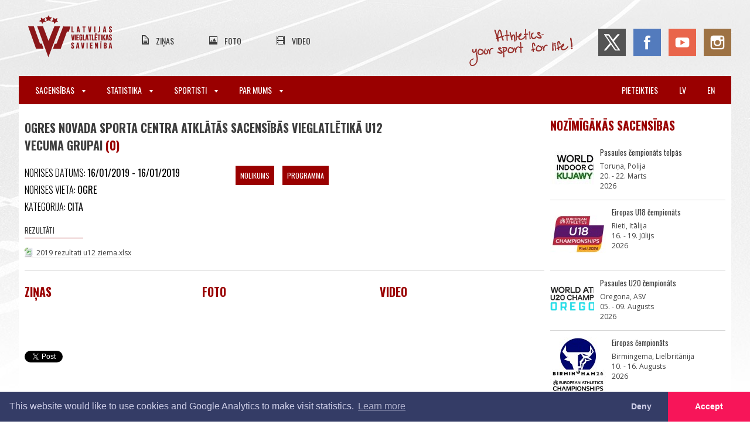

--- FILE ---
content_type: text/html; charset=UTF-8
request_url: https://athletics.lv/lv/event/36433/ogres-novada-sporta-centra-atklatas-sacensibas-vieglatletika-u12-vecuma-grupai
body_size: 5476
content:
<!DOCTYPE html>
<html lang="lv">
<meta charset="UTF-8">

<title>LVS | Ogres novada sporta centra atklātās sacensībās vieglatlētikā U12 vecuma grupai</title>

<meta name="viewport" content="width=device-width,initial-scale=1">
<meta name="description" content="Vieglatlētika - jaunumi, ziņas, kalendārs, foto, video.">

<link rel="dns-prefetch" href="https://fonts.gstatic.com">
<link href='https://fonts.googleapis.com/css?family=Oswald:300,400,700|Open+Sans:300,400,600,700&subset=latin,latin-ext' rel='stylesheet'>

<link rel="stylesheet" href="/css/main.css?id=bcdc2c0b99115fb471f7">
<link rel="stylesheet" href="/css/print.css?id=4e26dd8436934770e3dc" media="print">

<script src="https://use.fontawesome.com/d6320c12e7.js" async></script>

<link rel="canonical" href="https://athletics.lv/lv/event/36433/ogres-novada-sporta-centra-atklatas-sacensibas-vieglatletika-u12-vecuma-grupai">

<meta name="csrf-token" content="VzZ4aS9oqu5vsTZ1tJGtTy9pcxqThh12lI7F9zq2">
<meta name="verify-paysera" content="5203b69d912fba169306cc657eecf237">
	<meta property="og:url"           content="https://athletics.lv/lv/event/36433/ogres-novada-sporta-centra-atklatas-sacensibas-vieglatletika-u12-vecuma-grupai" />
<meta property="og:type"          content="article" />
<meta property="og:title"         content="Ogres novada sporta centra atklātās sacensībās vieglatlētikā U12 vecuma grupai" />
<meta property="og:image"         content="https://athletics.lv/img/placeholder-image(500x500).jpg" />


<div class="wrapper">
	<div class="inner-wrapper">
		<header class="header">
			<input type="checkbox" id="hamburger" title="Atvērt izvēlni" class="mainmenu__trigger">
<div class="header__top-header">
    <div class="header__mobile-taskbar">
        <label for="hamburger" class="hamburger">
        	<span class="hamburger__label">Atvērt izvēlni</span>
            <span class="hamburger__line hamburger__line--top"></span>
            <span class="hamburger__line hamburger__line--middle"></span>
            <span class="hamburger__line hamburger__line--bottom"></span>
        </label>
		        <a class="header__mobile-logo" href="https://athletics.lv/lv"></a>
    </div>
	<a class="header__logo" href="https://athletics.lv/lv"></a>
	<ul class="header__secondary-menu">
		<li class="header__secondary-menu-item">
			<a class="header__secondary-menu-item-url news" href="https://athletics.lv/lv/news">Ziņas</a>
		<li class="header__secondary-menu-item">
			<a class="header__secondary-menu-item-url photos" href="https://athletics.lv/lv/photos">Foto</a>
		<li class="header__secondary-menu-item">
			<a class="header__secondary-menu-item-url videos" href="https://athletics.lv/lv/videos">Video</a>
	</ul>
	<div class="header__soc-nav">
		<span class="header__slogan"></span>
		<a class="header__soc-nav-item twitter" href="https://twitter.com/athleticslv" target="_blank"></a>
		<a class="header__soc-nav-item facebook" href="https://www.facebook.com/athleticslv" target="_blank"></a>
		<a class="header__soc-nav-item youtube" href="https://www.youtube.com/channel/UCprBmkRWEpsp7pjfOzsUYYg" target="_blank"></a>
		<a class="header__soc-nav-item instagram" href="https://www.instagram.com/athleticslv/" target="_blank"></a>
	</div>
</div>

<nav class="mainmenu">
	<ul class="mainmenu__menu">
						<li class="mainmenu__item mainmenu__item--has-sub">
			<label for="switch-menu-0" class="mainmenu__title mainmenu__title--parent">
				Sacensības				<span class="mainmenu__icon-arrow-down"></span>
			</label>
			<input class="mainmenu__submenu-switch" id="switch-menu-0" type="checkbox" name="">
			<ul class="mainmenu__submenu">
												<li class="mainmenu__submenu-item">
					<a class="mainmenu__title mainmenu__title--subitem" href="https://athletics.lv/lv/events">
						Kalendārs un rezultāti					</a>
																<li class="mainmenu__submenu-item">
					<a class="mainmenu__title mainmenu__title--subitem" href="https://athletics.lv/lv/kids-athletics">
						Bērnu vieglatlētika					</a>
																<li class="mainmenu__submenu-item">
					<a class="mainmenu__title mainmenu__title--subitem" href="https://athletics.lv/lv/about-us/document/1941">
						Sacensību noteikumi					</a>
																<li class="mainmenu__submenu-item">
					<a class="mainmenu__title mainmenu__title--subitem" href="https://athletics.lv/lv/referees">
						Tiesneši					</a>
																								<li class="mainmenu__submenu-item">
					<a class="mainmenu__title mainmenu__title--subitem" href="https://athletics.lv/lv/about-us/course-measurement">
						Trases sertificēšana					</a>
											</ul>
									<li class="mainmenu__item mainmenu__item--has-sub">
			<label for="switch-menu-1" class="mainmenu__title mainmenu__title--parent">
				Statistika				<span class="mainmenu__icon-arrow-down"></span>
			</label>
			<input class="mainmenu__submenu-switch" id="switch-menu-1" type="checkbox" name="">
			<ul class="mainmenu__submenu">
												<li class="mainmenu__submenu-item">
					<a class="mainmenu__title mainmenu__title--subitem" href="https://athletics.lv/lv/records">
						Rekordi					</a>
																<li class="mainmenu__submenu-item">
					<a class="mainmenu__title mainmenu__title--subitem" href="https://athletics.lv/lv/statistics/season">
						Sezonas labākie rezultāti					</a>
																<li class="mainmenu__submenu-item">
					<a class="mainmenu__title mainmenu__title--subitem" href="https://athletics.lv/lv/statistics/alltime">
						Visu laiku labākie rezultāti					</a>
																<li class="mainmenu__submenu-item">
					<a class="mainmenu__title mainmenu__title--subitem" href="https://athletics.lv/lv/stats">
						Statistika					</a>
																<li class="mainmenu__submenu-item">
					<a class="mainmenu__title mainmenu__title--subitem" href="https://athletics.lv/lv/people">
						Personas					</a>
																<li class="mainmenu__submenu-item">
					<a class="mainmenu__title mainmenu__title--subitem" href="https://athletics.lv/lv/organisations">
						Organizācijas					</a>
																<li class="mainmenu__submenu-item">
					<a class="mainmenu__title mainmenu__title--subitem" href="https://athletics.lv/lv/coach-rankings">
						Treneru rangi					</a>
																																			</ul>
									<li class="mainmenu__item mainmenu__item--has-sub">
			<label for="switch-menu-2" class="mainmenu__title mainmenu__title--parent">
				Sportisti				<span class="mainmenu__icon-arrow-down"></span>
			</label>
			<input class="mainmenu__submenu-switch" id="switch-menu-2" type="checkbox" name="">
			<ul class="mainmenu__submenu">
												<li class="mainmenu__submenu-item">
					<a class="mainmenu__title mainmenu__title--subitem" href="https://athletics.lv/lv/candidates">
						Latvijas izlases kandidāti					</a>
																<li class="mainmenu__submenu-item">
					<a class="mainmenu__title mainmenu__title--subitem" href="https://athletics.lv/lv/about-us/athletes">
						LOV sportisti					</a>
																<li class="mainmenu__submenu-item">
					<a class="mainmenu__title mainmenu__title--subitem" href="https://athletics.lv/lv/masters">
						Vecmeistari					</a>
																<li class="mainmenu__submenu-item">
					<a class="mainmenu__title mainmenu__title--subitem" href="https://athletics.lv/lv/active-athletes/2025">
						Sportistu reģistrs					</a>
																<li class="mainmenu__submenu-item">
					<a class="mainmenu__title mainmenu__title--subitem" href="https://athletics.lv/lv/about-us/antidoping">
						Antidopinga informācija					</a>
											</ul>
									<li class="mainmenu__item mainmenu__item--has-sub">
			<label for="switch-menu-3" class="mainmenu__title mainmenu__title--parent">
				Par mums				<span class="mainmenu__icon-arrow-down"></span>
			</label>
			<input class="mainmenu__submenu-switch" id="switch-menu-3" type="checkbox" name="">
			<ul class="mainmenu__submenu">
												<li class="mainmenu__submenu-item">
					<a class="mainmenu__title mainmenu__title--subitem" href="https://athletics.lv/lv/about-us/contact">
						Kontakti					</a>
																<li class="mainmenu__submenu-item">
					<a class="mainmenu__title mainmenu__title--subitem" href="https://athletics.lv/lv/about-us/structure">
						Struktūra					</a>
																<li class="mainmenu__submenu-item">
					<a class="mainmenu__title mainmenu__title--subitem" href="https://athletics.lv/lv/members">
						Juridiskie biedri					</a>
																<li class="mainmenu__submenu-item">
					<a class="mainmenu__title mainmenu__title--subitem" href="https://athletics.lv/lv/about-us/board">
						Valde					</a>
																<li class="mainmenu__submenu-item">
					<a class="mainmenu__title mainmenu__title--subitem" href="https://athletics.lv/lv/about-us/committees">
						Komisijas					</a>
																<li class="mainmenu__submenu-item">
					<a class="mainmenu__title mainmenu__title--subitem" href="https://athletics.lv/lv/about-us/documents">
						Dokumenti / veidlapas					</a>
																<li class="mainmenu__submenu-item">
					<a class="mainmenu__title mainmenu__title--subitem" href="https://athletics.lv/lv/seminars">
						Semināri					</a>
																<li class="mainmenu__submenu-item">
					<a class="mainmenu__title mainmenu__title--subitem" href="https://athletics.lv/lv/about-us/education">
						Izglītības iespējas					</a>
																<li class="mainmenu__submenu-item">
					<a class="mainmenu__title mainmenu__title--subitem" href="https://athletics.lv/lv/violation-report">
						Ētikas un disciplinārā politika					</a>
																<li class="mainmenu__submenu-item">
					<a class="mainmenu__title mainmenu__title--subitem" href="https://athletics.lv/lv/venues">
						Sporta bāzes					</a>
																<li class="mainmenu__submenu-item">
					<a class="mainmenu__title mainmenu__title--subitem" href="https://athletics.lv/lv/about-us/history">
						Vēsture					</a>
											</ul>
				
					<li class="mainmenu__item pull-right mobile-ib">
				<a class="mainmenu__title" href="https://athletics.lv/en/event/36433/ogres-novada-sporta-centra-atklatas-sacensibas-vieglatletika-u12-vecuma-grupai">en</a>
					<li class="mainmenu__item pull-right mobile-ib">
				<a class="mainmenu__title" href="https://athletics.lv/lv/event/36433/ogres-novada-sporta-centra-atklatas-sacensibas-vieglatletika-u12-vecuma-grupai">lv</a>
							<li class="mainmenu__item pull-right">
				<a class="mainmenu__title" href="https://athletics.lv/lv/login">Pieteikties</a>
			</ul>
</nav>
		</header>

		<div class="content-wrapper event-main">
	<div class="left-column">
			
		<div class="section-main-header">
	<h1>Ogres novada sporta centra atklātās sacensībās vieglatlētikā U12 vecuma grupai <a href="#comments">(0)</a></h1>
</div>	

	<div class="event-info">
			<div class="event-logo" style="right: 0">
	</div>
<div class="event-inside flex">
    <div class="inside-left-column">
    	<span class="datetime">
			Norises datums:
			<span>
				16/01/2019 - 16/01/2019
			</span>
		</span>
    	<span class="place">Norises vieta: <span>Ogre</span></span>
					<span class="place">Kategorija: <span>Cita</span></span>
		
    	    		<h2 class="small-header">Rezultāti</h2>
    		    			<a href="https://athletics.lv/file/download/37328" class="document-entry xlsx">
					2019 rezultati u12 ziema.xlsx
				</a><br>
    		    	
    	<h2 class="small-header best-results-header hidden">Augstvērtīgākie rezultāti</h2>
		<a href="https://athletics.lv/lv/stats?format=table&amp;fields=athlete%2Cdiscipline%2Cplace_in_competition%2Cresult%2Ciaaf_points%2Cclassification%2Ccoach_short%2Corganisation_short&amp;sorting=iaaf_points&amp;event=36433" class="best-results-link hidden button inline">Skatīt vairāk</a>
    </div>

    <div class="inside-right-column">
    	    		    			<a href="https://athletics.lv/file/download/35548" class="button inline">Nolikums</a>
    		
    		    			<a href="https://athletics.lv/file/download/37149" class="button inline">Programma</a>
    		
    		
    		    	
    	
    	
		
    	    		
    		
    		
    		    	
    	<div class="event-description">
    		<h4></h4>
    		<p></p>
    	</div>

		    </div>
</div>
	</div>

	<div class="linked-event-info">
			<div class="other-news">
	<div class="section-title">
		<h1>Ziņas</h1>
	</div>
	<div class="other-news-container">
			</div>
</div>
	<div class="other-news">
	<div class="section-title">
		<h1>Foto</h1>
	</div>
	<div class="other-news-container">
			</div>
</div>
	<div class="other-news">
	<div class="section-title">
		<h1>Video</h1>
	</div>
	<div class="other-news-container">
			</div>
</div>
	</div>
	
		<script>
	(function(d, s, id) {
	  var js, fjs = d.getElementsByTagName(s)[0];
	  if (d.getElementById(id)) return;
	  js = d.createElement(s); js.id = id;
	  js.src = "https://connect.facebook.net/lv_LV/sdk.js#xfbml=1&version=v3.0&appId=2212684152215916";
	  fjs.parentNode.insertBefore(js, fjs);
	}(document, 'script', 'facebook-jssdk'));
</script>

<div class="share-article">
	<a href="https://twitter.com/share" class="twitter-share-button">social.Tweet</a>
	<div id="draugiemLike"></div>
	<div class="fb-like"
		data-href="https://athletics.lv/lv/event/36433/ogres-novada-sporta-centra-atklatas-sacensibas-vieglatletika-u12-vecuma-grupai"
		data-layout="button_count"
		data-action="like"
		data-show-faces="true"
		data-share="true"></div>
</div>
	<div class="comments" id="comments">
	
	<div class="comments-add">
	
		  
			</div>
</div>

	</div>

	<div class="right-column">
			<div class="important-events">
		<div class="section-title">
			<h1>Nozīmīgākās sacensības</h1>
		</div>

		<div class="important-events-container">
					<a href="https://athletics.lv/event/41228" class="important-event-entry">
				<img class="event-logo" src="https://athletics.lv/files/TbcSCaxRfaryFonE8SpK-image(95x95).jpg">
				<div class="event-data">
					<h2>Pasaules čempionāts telpās</h2>
					<p>Toruņa, Polija<br>
						20.  - 22. Marts<br>
						2026
					</p>
				</div>
			</a>
					<a href="https://athletics.lv/event/41118" class="important-event-entry">
				<img class="event-logo" src="https://athletics.lv/files/y9wMTZZUKQcc2J8cM1X5-image(95x95).jpg">
				<div class="event-data">
					<h2>Eiropas U18 čempionāts</h2>
					<p>Rieti, Itālija<br>
						16.  - 19. Jūlijs<br>
						2026
					</p>
				</div>
			</a>
					<a href="https://athletics.lv/event/41226" class="important-event-entry">
				<img class="event-logo" src="https://athletics.lv/files/SlT3qDETs5EPF8c4Dd7N-image(95x95).png">
				<div class="event-data">
					<h2>Pasaules U20 čempionāts</h2>
					<p>Oregona, ASV<br>
						05.  - 09. Augusts<br>
						2026
					</p>
				</div>
			</a>
					<a href="https://athletics.lv/event/41117" class="important-event-entry">
				<img class="event-logo" src="https://athletics.lv/files/o4nAyK0RPpdspEKuZAkB-image(95x95).jpg">
				<div class="event-data">
					<h2>Eiropas čempionāts</h2>
					<p>Birmingema, Lielbritānija<br>
						10.  - 16. Augusts<br>
						2026
					</p>
				</div>
			</a>
					<a href="https://athletics.lv/event/41227" class="important-event-entry">
				<img class="event-logo" src="https://athletics.lv/files/olgBnIutEf759U90gXay-image(95x95).png">
				<div class="event-data">
					<h2>Pasaules čempionāts skriešanā</h2>
					<p>Kopenhāgena, Dānija<br>
						19.  - 20. Septembris<br>
						2026
					</p>
				</div>
			</a>
					<a href="https://athletics.lv/event/41450" class="important-event-entry">
				<img class="event-logo" src="https://athletics.lv/files/G8Sm2TBtH8kTLMASgoF2-image(95x95).png">
				<div class="event-data">
					<h2>Eiropas čempionāts krosā</h2>
					<p>Belgrada, Serbija<br>
						13.  - 13. Decembris<br>
						2026
					</p>
				</div>
			</a>
				</div>
	</div>
	</div>

	<div class="clearfix"></div>
</div>

	</div>

	<footer class="footer">
		<div class="footer__partners">
	<h1 class="footer__main-title">Oficiālie atbalstītāji</h1>
	<div class="footer__partners-slider mt-3">
		<a class="footer__partners-button footer__partners-button--left" href="#!">
			<div class="footer__partners-button-icon"></div>
		</a>

		<div class="footer__partners-viewport">
			<div class="footer__partners-container">
				<!--<a class="footer__partners-entry" target="_blank" href="http://www.lsfp.lv">
					<img class="footer__partners-entry-img" src="https://athletics.lv/img/partners/lsfp.png" alt="Latvijas Sporta Federaciju Padome">
				</a>-->
				<a class="footer__partners-entry" target="_blank" href="http://olimpiade.lv/">
					<img class="footer__partners-entry-img" src="https://athletics.lv/img/partners/lok_2025.jpg" alt="Olimpiade.lv">
				</a>
				<!--<a class="footer__partners-entry" target="_blank" href="https://www.venden.lv/">
					<img class="footer__partners-entry-img" src="https://athletics.lv/img/partners/venden.png" alt="Venden">
				</a>-->
				<a class="footer__partners-entry" target="_blank" href="https://sportland.lv/">
					<img class="footer__partners-entry-img" src="https://athletics.lv/img/partners/sportland.png" alt="Sportland">
				</a>
				<a class="footer__partners-entry" target="_blank" href="http://www.izm.gov.lv/">
					<img class="footer__partners-entry-img" src="https://athletics.lv/img/partners/izm.png" alt="Izglitibas un zinatnes ministrija">
				</a>
				<a class="footer__partners-entry" target="_blank" href="https://www.teamsport.lv/">
					<img class="footer__partners-entry-img" src="https://athletics.lv/img/partners/nike.png" alt="Nike">
				</a>
				<a class="footer__partners-entry" target="_blank" href="https://nordicsport.com/">
					<img class="footer__partners-entry-img" src="https://athletics.lv/img/partners/nordic2.png" alt="Nordic">
				</a>
				<a class="footer__partners-entry" target="_blank" href="https://www.glimstedt.lv/">
					<img class="footer__partners-entry-img" src="https://athletics.lv/img/partners/glim_160.jpg" alt="Glimdstedt">
				</a>
				<a class="footer__partners-entry" target="_blank" href="https://www.financebroker.lv/lv">
					<img class="footer__partners-entry-img" src="https://athletics.lv/img/partners/financebroker.png" alt="Finance Broker">
				</a>
				<a class="footer__partners-entry" target="_blank" href="https://www.letapolise.lv/lv">
					<img class="footer__partners-entry-img" src="https://athletics.lv/img/partners/letas_polises_logo.png" alt="Leta polise">
				</a>
				<a class="footer__partners-entry" target="_blank" href="https://www.stelpes.lv/">
					<img class="footer__partners-entry-img" src="https://athletics.lv/img/partners/stelpes_160.jpg" alt="Stelpes">
				</a>
				<a class="footer__partners-entry" target="_blank" href="https://www.grapis.lv/Par-mums/">
					<img class="footer__partners-entry-img" src="https://athletics.lv/img/partners/grapis.png" alt="Grapis">
				</a>
				<a class="footer__partners-entry" target="_blank" href="https://www.conica.com/en/">
					<img class="footer__partners-entry-img" src="https://athletics.lv/img/partners/conica.png" alt="Conica">
				</a>
				<!--<a class="footer__partners-entry" target="_blank" href="https://patatimber.lv/">
					<img class="footer__partners-entry-img" src="https://athletics.lv/img/partners/patatimber.png" alt="Pata Timber">
				</a>-->
			</div>
		</div>

		<a class="footer__partners-button footer__partners-button--right" href="#!">
			<div class="footer__partners-button-icon"></div>
		</a>
	</div>
</div>

<div class="footer__upper">
	<div class="footer__upper-inner">
        <div class="footer__upper-contacts-wrapper">
            <a href="#" class="footer__upper-logo"></a>
            <div class="footer__upper-contacts">
                <h3 class="footer__upper-contacts-title">Kontakti:</h3>
				<p class="footer__upper-contacts-text">Nosaukums: <span>Latvijas Vieglatlētikas savienība</span></p>
				<p class="footer__upper-contacts-text">Reģistrācijas numurs: <span>40008029019</span></p>
                <p class="footer__upper-contacts-text">E-pasts: <a href="mailto:lvs@athletics.lv">lvs@athletics.lv</a></p>
                <p class="footer__upper-contacts-text">Telefons: <span>+371 29511674</span></p>
                <p class="footer__upper-contacts-text">Adrese: <span>Augšiela 1, Rīga, LV-1009</span></p>
            </div>
        </div>
		<div class="footer__main-partners">
            <a target="_blank" href="https://www.worldathletics.org/">
                <img src="https://athletics.lv/img/World_Athletics_Member_Federation_140-image(100x_).png" alt="World Athletics Member Federation">
            </a>
            <a target="_blank" href="https://www.european-athletics.org/">
                <img src="https://athletics.lv/img/ea.png" alt="European Athletics">
			</a>
			<div class="flex flex--space-between">
				<a class="mr-3" target="_blank" href="#">
					<img class="footer__main-partners-img footer__main-partners-img--visa" src="https://athletics.lv/img/visa.png" alt="Verified by VISA">
				</a>
				<a target="_blank" href="#">
					<img class="footer__main-partners-img footer__main-partners-img--master" src="https://athletics.lv/img/mastercard.png" alt="Mastercard SecureCode">
				</a>
			</div>
			<a target="_blank" href="https://www.irunclean.org/">
                <img class="footer__main-partners-img footer__main-partners-img--i-run-clean" src="https://athletics.lv/img/IRunClean_logo_xla.png" alt="I Run Clean">
			</a>
        </div>
	</div>
</div>

<div class="footer__lower footer__lower--privacy">
	<div class="footer__lower-inner">
		<a href="https://athletics.lv/lv/violation-report">Ziņo par pārkāpumu</a>
		<a href="https://athletics.lv/docs/Privatuma_politika.pdf">Privātuma politika</a>
		<a href="https://athletics.lv/docs/Licencu_un_dalibas_maksu_noteikumi.pdf">Pirkšanas un atgriešanas noteikumi</a>
		<a href="https://athletics.lv/docs/LVS-zimola_vadlinijas.pdf">Zīmola vadlīnijas</a>
	</div>
</div>

<div class="footer__lower">
	<div class="footer__lower-inner">
		<span class="footer__lower-notice">Visas tiesības rezervētas. Pārpublicēšanas gadījumā saite uz athletics.lv ir obligāta.</span>
	</div>
</div>
	</footer>
</div>
<div class="snacks">
	<template>
		<div role="alertdialog" class="snacks__item">
			<div class="snacks__text">
			</div>
			<div class="snacks__action">
				<button class="button snacks__button">Aizvērt</button>
			</div>
		</div>
	</template>
</div>
<link rel="stylesheet" type="text/css" href="https://cdnjs.cloudflare.com/ajax/libs/cookieconsent2/3.0.3/cookieconsent.min.css" />

<link rel="stylesheet" href="https://cdnjs.cloudflare.com/ajax/libs/fancybox/3.3.5/jquery.fancybox.min.css">
<script src="https://www.draugiem.lv/api/api.js"></script>
<script src="https://ajax.googleapis.com/ajax/libs/jquery/1.12.0/jquery.min.js"></script>
<script src="https://cdnjs.cloudflare.com/ajax/libs/fancybox/3.3.5/jquery.fancybox.min.js"></script>
<script src="https://athletics.lv/js/main20220706.js"></script>
<script>
fetch('https://athletics.lv/lv/stats?format=html&fields=athlete,discipline,result,iaaf_points&sorting=iaaf_points&limit=10&event=36433')
	.then(response => response.text())
	.then(html => {
		if (html)
		{
			html = $(html);
			html.find('tr').each(function(i, row) {
				row = $(row);
				var pointsCell = row.find('td:eq(4)');

				if (!pointsCell.length)
					return;

				var points = pointsCell.text().trim();

				if (!points)
					row.remove();
			});

			if (html.find('tr').length > 1)
			{
				$('.best-results-header').removeClass('hidden').after(html);
				$('.best-results-link').removeClass('hidden');
			}
		}
	});
</script>
<script src="https://cdnjs.cloudflare.com/ajax/libs/cookieconsent2/3.0.3/cookieconsent.min.js" async></script>
<script>
	function enableGa() {
		(function(i,s,o,g,r,a,m){i['GoogleAnalyticsObject']=r;i[r]=i[r]||function(){
		(i[r].q=i[r].q||[]).push(arguments)},i[r].l=1*new Date();a=s.createElement(o),
		m=s.getElementsByTagName(o)[0];a.async=1;a.src=g;m.parentNode.insertBefore(a,m)
		})(window,document,'script','//www.google-analytics.com/analytics.js','ga')

		ga('create', 'UA-75732321-1', 'auto')
		ga('set', 'anonymizeIp', true)
		ga('send', 'pageview')
	}

	window.addEventListener('load', function() {
		window.cookieconsent.initialise({
			palette: {
				popup: {
					background: '#343c66',
					text: '#cfcfe8'
				},
				button: {
					background: '#f71559'
				}
			},
			theme: 'edgeless',
			type: 'opt-in',
			revokable: true,
			content: {
				message: 'This website would like to use cookies and Google Analytics to make visit statistics.',
				dismiss: 'Deny',
				allow: 'Accept',
				href: 'https://athletics.lv/docs/Privatuma_politika.pdf',
			},
			onInitialise: function (status) {
				if ('allow' == status)
					enableGa()
			},
			onStatusChange: function(status, chosenBefore) {
				if ('allow' == status)
					enableGa()
			},
		})
	})
</script>

<script src="https://athletics.lv/js/snack.js" async></script>


<!-- 0.049716949462891 -->
